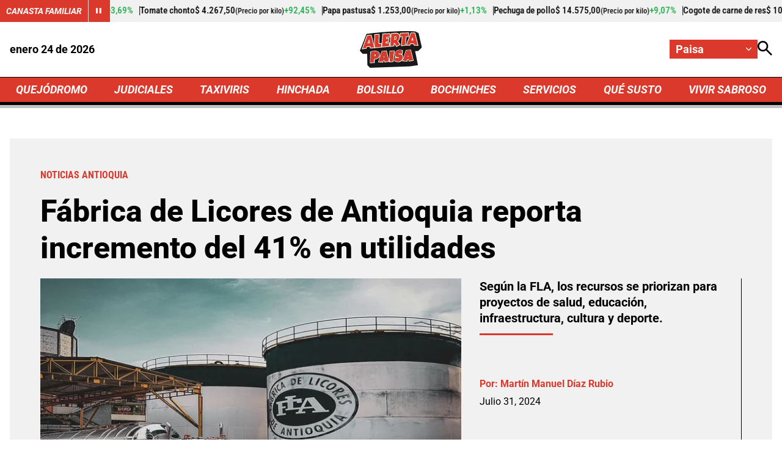

--- FILE ---
content_type: text/html; charset=utf-8
request_url: https://www.google.com/recaptcha/api2/aframe
body_size: 268
content:
<!DOCTYPE HTML><html><head><meta http-equiv="content-type" content="text/html; charset=UTF-8"></head><body><script nonce="_i76L9tX_mvMVkZTDvcPXw">/** Anti-fraud and anti-abuse applications only. See google.com/recaptcha */ try{var clients={'sodar':'https://pagead2.googlesyndication.com/pagead/sodar?'};window.addEventListener("message",function(a){try{if(a.source===window.parent){var b=JSON.parse(a.data);var c=clients[b['id']];if(c){var d=document.createElement('img');d.src=c+b['params']+'&rc='+(localStorage.getItem("rc::a")?sessionStorage.getItem("rc::b"):"");window.document.body.appendChild(d);sessionStorage.setItem("rc::e",parseInt(sessionStorage.getItem("rc::e")||0)+1);localStorage.setItem("rc::h",'1769232401727');}}}catch(b){}});window.parent.postMessage("_grecaptcha_ready", "*");}catch(b){}</script></body></html>

--- FILE ---
content_type: application/javascript; charset=utf-8
request_url: https://fundingchoicesmessages.google.com/f/AGSKWxUDNV5wNa174zYvhC4u2J_LEzGWKNEIxq5wARVLeDHzaxCAWM5HZ9HmaztBf6qYjUrOK7gO8j1AVEAeClhAxT_1hlhfGgYch6URCnZ2B3sirkmK_aEczAAbtorQ6F4d_noZ8sylKKO2A4jqZUnjzt7QDOBdzHxUJkEFF-ctON5jMMGjVto4Eromi8yJ/_/adpeeps./ad_wide_&adslot=/ad/skyscraper./scanscoutoverlayadrenderer.
body_size: -1288
content:
window['69c3fe29-53a8-4dfb-bc1c-95f35555c49d'] = true;